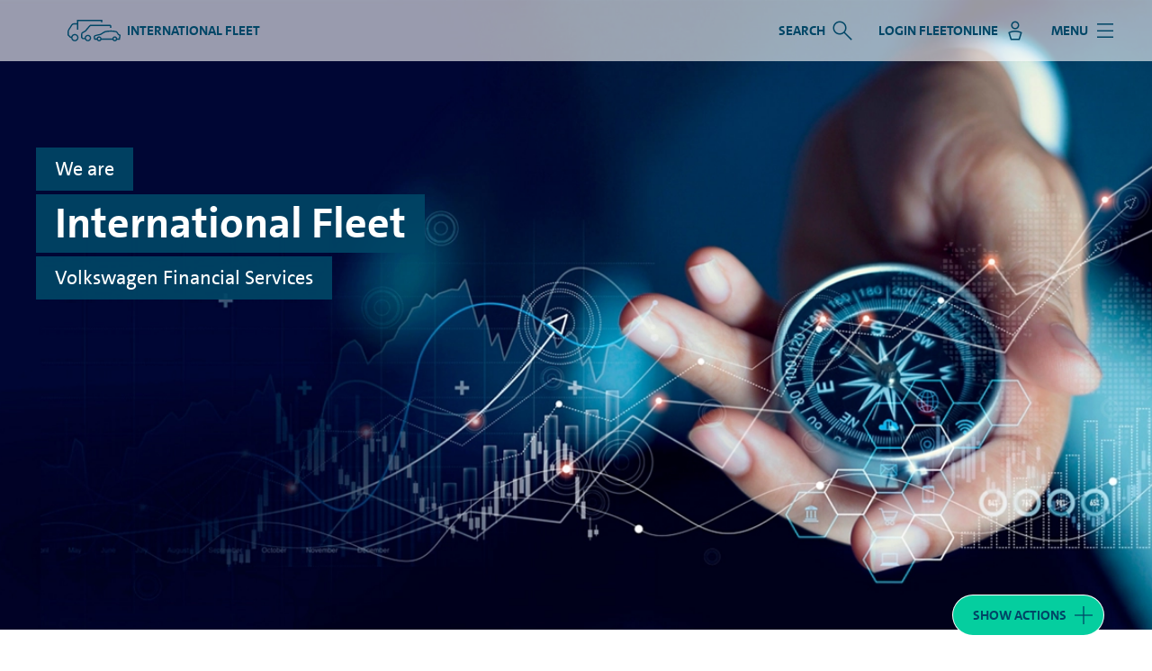

--- FILE ---
content_type: text/html;charset=utf-8
request_url: https://www.internationalfleet.com/
body_size: 6330
content:
<!DOCTYPE html>
<html lang="en" class="js-enable-3rd-party-float-grid">
<head>
    
    <!-- VWFS DMP - Blue Label Core - VERSION: 2026.115.1162719.0007326286 - LAST MODIFIED: 2026-01-15 -->






    
        
        
        
            <script defer="defer" type="text/javascript" src="/.rum/@adobe/helix-rum-js@%5E2/dist/rum-standalone.js"></script>
<script src="//assets.adobedtm.com/e623380c0b69/703fa2c569bf/launch-968fa6efa615.min.js" async></script>
        
        
    


<title>International Fleet</title>

<meta charset="utf-8"/>
<meta name="viewport" content="width=device-width, initial-scale=1.0"/>








  
    <link rel="preload" href="/etc.clientlibs/bluelabel/clientlibs/clientlib-site-bluelabel/resources/fonts/fonts/vwfs-sans-regular.woff2" as="font" type="font/woff2" crossorigin/>
  
  <meta name="aem-client-lib-path" content="clientlib-site-bluelabel"/>



  <link rel="preconnect" href="https://cc.cdn.civiccomputing.com"/>
  <link rel="dns-prefetch" href="https://cc.cdn.civiccomputing.com"/>

  <link rel="preconnect" href="https://apikeys.civiccomputing.com"/>
  <link rel="dns-prefetch" href="https://apikeys.civiccomputing.com"/>

  <link rel="preconnect" href="https://cdn.bronson.vwfs.io"/>
  <link rel="dns-prefetch" href="https://cdn.bronson.vwfs.io"/>




    

        
        

        
        

        <link imagesrcset="https://cms-assets.vwfs.com/is/image/vwfs/Kompass-1?$s$&amp;fmt=webp&amp;fit=vfit,1&amp;resMode=sharp2&amp;v=1731254613631 350w, https://cms-assets.vwfs.com/is/image/vwfs/Kompass-1?$m$&amp;fmt=webp&amp;fit=vfit,1&amp;resMode=sharp2&amp;v=1731254613631 520w, https://cms-assets.vwfs.com/is/image/vwfs/Kompass-1?$l$&amp;fmt=webp&amp;fit=vfit,1&amp;resMode=sharp2&amp;v=1731254613631 1280w, https://cms-assets.vwfs.com/is/image/vwfs/Kompass-1?$xl$&amp;fmt=webp&amp;fit=vfit,1&amp;resMode=sharp2&amp;v=1731254613631 1600w" as="image" href="https://cms-assets.vwfs.com/is/image/vwfs/Kompass-1?$xl$&fmt=webp&fit=vfit,1&resMode=sharp2&v=1731254613631" rel="preload" imagesizes="100vw"/>
    











    <link rel="icon" type="image/svg+xml" href="/etc.clientlibs/bluelabel/clientlibs/clientlib-site-bluelabel/resources/favicon/favicon.svg"/>
    <link rel="manifest" crossorigin="use-credentials" href="/etc.clientlibs/bluelabel/clientlibs/clientlib-site-bluelabel/resources/favicon/site.webmanifest"/>
    <link rel="apple-touch-icon" sizes="180x180" href="/etc.clientlibs/bluelabel/clientlibs/clientlib-site-bluelabel/resources/favicon/apple-touch-icon.png?v=042"/>



    <link rel="alternate" hreflang="en" href="https://www.internationalfleet.com/"/>


<meta name="msapplication-config" content="/etc.clientlibs/bluelabel/clientlibs/clientlib-site-bluelabel/resources/favicon/browserconfig.xml"/>
<meta name="msapplication-TileColor" content="#004666"/>
<meta name="msapplication-TileImage" content="/etc.clientlibs/bluelabel/clientlibs/clientlib-site-bluelabel/resources/favicon/mstile-144x144.png?v=042"/>
<meta name="theme-color" content="#ffffff"/>

<meta name="description"/>


    <meta name="aem-api-url" content="https://api.prod.cms.vwfs.io"/>


<meta name="aem-client-lib-path" content="clientlib-site-bluelabel"/>

    <link rel="canonical" href="https://www.internationalfleet.com/"/>
    <script src="/etc.clientlibs/bluelabel/clientlibs/clientlib-canonical.5eec9bb52a5b6a44dd1f0a495c4a19fd.js"></script>







    <script src="/etc.clientlibs/bluelabel/clientlibs/clientlib-traci.eeeebe5c098a181e93e620411f0376f8.js"></script>








    <meta name="datalayer-language" content="en"/>
    <meta name="datalayer-countryCode" content="GB"/>
    <meta name="datalayer-siteSecondaryCategories"/>
    <meta name="datalayer-sitePrimaryCategory" content="home"/>
    <meta name="datalayer-landingPageCorrespondingJourney"/>
    <meta name="datalayer-landingPageVariant"/>
    <meta name="datalayer-design" content="bluelabel"/>
    <meta name="datalayer-customBrand"/>
    <meta name="datalayer-version" content="2026.115.1162719.0007326286"/>
    <meta name="datalayer-releaseDate" content="2026-01-15"/>
    <meta name="datalayer-bundleName" content="VWFS DMP - Main Application - Core"/>
    <meta name="datalayer-staging" content="prod"/>

    
    <meta name="datalayer-pageType"/>
    <meta name="datalayer-pageTitle" content="International Fleet"/>
    <meta name="datalayer-mainPage"/>
    <meta name="datalayer-contentCluster"/>
    <meta name="datalayer-businessCluster" content="International Fleet"/>
    <meta name="datalayer-navigationLevel1"/>
    <meta name="datalayer-navigationLevel2"/>
    <meta name="datalayer-navigationLevel3"/>

    
    <meta name="datalayer-contractProductName"/>
    <meta name="datalayer-contractProductGroup"/>
    <meta name="datalayer-contractContentCluster"/>
    <meta name="datalayer-contractProductCluster"/>
    <meta name="datalayer-contractBrand" content="VWFS"/>

    
        <script src="/etc.clientlibs/bluelabel/clientlibs/clientlib-datalayer.4b7864f98fdef32fde4fa4782c4e664e.js"></script>

    





<meta name="google-site-verification" content="E4FLk0cO0zfBgxk0jkTqqYnpPUQayaj5Rp4woUwPkNA"/>


    <meta name="adform-page-name" content="home"/>









	<link rel="stylesheet" href="/etc.clientlibs/bluelabel/clientlibs/clientlib-vwfs-uix-base.32b28c3dbb37de9686604053944e4cb7.css" type="text/css">




    <link rel="stylesheet" href="/etc.clientlibs/bluelabel/clientlibs/clientlib-site-bluelabel.7531b757e31c07b4919e6ab9a22936de.css" type="text/css">






  





















</head>
<body>
<div class="o-root dmp-bluelabel" id="main">
    
<a href="#main-section" class="c-skip-link dmp-skip-link">
	Skip to main content
</a>
<a href="#footer-section" class="c-skip-link dmp-skip-link">
	Skip to footer
</a>



<section id="js-notifications-group" class="c-notifications-group js-panelgroup" aria-label="Notification">
    
    
    


    
    
</section>



<header class="c-header__wrapper ">
    <div class="c-header ">
        <div class="c-header__content-wrapper">
            <div class="c-header__logo">
                

    

    <a class="c-logo  " href="/">
        <img src="/etc.clientlibs/bluelabel/clientlibs/clientlib-site-bluelabel/resources/img/logo-small-screen.svg" alt="Volkswagen Financial Services logo" class="c-logo__image-small"/>
        <img src="/etc.clientlibs/bluelabel/clientlibs/clientlib-site-bluelabel/resources/img/logo.svg" alt="Volkswagen Financial Services logo" class="c-logo__image"/>
    </a>

    

    


            </div>
            
    

            <div class="c-header__nav">
                <div class="c-site-nav
                    c-site-nav--mega-menu c-site-nav--break@none
                    ">
                    
                    <div class="c-site-nav__panel ">
                        <nav class="c-site-nav__navs" aria-label="Main navigation">

                            <ul class="c-site-nav__nav">
                                
                                <li class="c-site-nav__item c-site-nav__item--search js-dropdown">
                                    
<button class="c-site-nav__link js-dropdown__button js-search-btn" id="search-nav" aria-controls="search-nav-dropdown" aria-expanded="false">
    <span class="c-site-nav__link-label">Search</span>
    <i class="c-site-nav__link-icon" aria-hidden="true" role="img"></i>
</button>
<div class="c-site-nav-dropdown js-dropdown__panel is-collapsed" id="search-nav-dropdown" aria-labelledby="search-nav">
    <div class="c-site-nav-dropdown__list">
        <div class="c-site-nav-dropdown__search">
            <form id="search-block" action="/searchresult.html" method="get" data-tr-function="Search" class="c-site-nav-dropdown__search-form" aria-label="Search Form" role="search">
                <div class="c-form-field">
                    <label for="headersearch" class="c-form-field__label dmp-sr-visual">Search</label>
                    <div class="c-form-field__box">
                        <div class="c-input">
                            <input class="c-input__input js-search-input" id="headersearch" size="35" type="text" name="q" autocomplete="on" minlength="2" data-tr-component="Inputbox" data-tr-function="Text Input"/>
                            <button class="c-input__addon" type="submit" aria-label="Submit Search">
                                <i class="c-icon  c-icon--[semantic-search]" aria-hidden="true" role="img"></i>
                            </button>
                        </div>
                    </div>
                </div>
            </form>
        </div>
    </div>
</div>

                                </li>
                                
                                
                                
                                <li class="c-site-nav__item c-site-nav__item--user js-dropdown">
                                    


    
        <a class="c-site-nav__link " id="login-nav" aria-label="Login FleetOnline - Page opens within a new window" target="_blank" href="https://fleetonline.vwfs.com/FleetOnline/login.html%20">
            <span class="c-site-nav__link-label">Login FleetOnline</span>
            <i class="c-site-nav__link-icon" aria-hidden="true" role="img"></i>
        </a>
        
    



                                </li>

                                
                                <li class="c-site-nav__item c-site-nav__item--menu">
                                    
<button aria-expanded="false" id="mega-menu-submenu" type="button" class="c-site-nav__link js-mega-menu-trigger" href="#js-mega-menu" aria-controls="js-mega-menu">
    <span class="c-site-nav__link-label">MENU</span>
    <i class="c-site-nav__link-icon" aria-hidden="true" role="img"></i>
</button>


                                </li>
                                
                                
                            </ul>
                            <ul class="c-site-nav__nav">
                                
                                
    
    
    <li class="c-site-nav__item js-dropdown">
        <button class="c-site-nav__link is-reversed js-dropdown__button" type="button" href="#" aria-expanded="false" id="toplevel-nav" aria-controls="toplevel-nav-dropdown">
            <span class="c-site-nav__link-label">International Fleet</span>
            
                <svg class="c-site-nav__link-icon  u-ml-xsmall" xmlns="http://www.w3.org/2000/svg" width="59" height="24" viewBox="0 0 2532.4 1024">
    <path fill="#004666" d="M2532.4 735.3v-16.2l-88.3-49.1-11.5-18.4c-12.4-19.6-26.5-42.7-30.7-48.7-15.8-27.4-38.1-49.4-64.9-64.4l-.9-.4c-67.9-19.3-146.1-30.6-226.7-31.2h-.3c-14.8-.7-32.1-1-49.6-1-95.3 0-188.1 11.3-276.9 32.5l8.1-1.6c-59.1 21.6-110.3 50.4-155.7 86.2l1.2-.9c-17.5 12-33.3 23-47.8 31.6-15.8 10.6-34.9 17.6-55.4 19.6h-.5c-91.3 17.8-168 37.8-242.8 62.1l14.4-4.1c-28.6 10.5-49.5 35.7-53.7 66.1v.4c-.7 7.7-1.1 16.6-1.1 25.6 0 38.4 7.5 75.1 21 108.7l-.7-1.9 7.3 20.1H1399c17.7 43.5 59.6 73.6 108.6 73.6s90.9-30.1 108.3-72.8l.3-.8H2147c18 42.9 59.6 72.6 108.2 72.6s90.2-29.6 107.9-71.8l.3-.8h138.3l3.8-25.6c10.8-52 20.3-117 26.4-183.1l.5-7.2v.9zM1508.2 962.8h-.4c-31.6 0-57.2-25.6-57.2-57.2s25.6-57.2 57.2-57.2 57.2 25.6 57.2 57.2v.4c-.3 31.3-25.6 56.5-56.8 56.8zm747.6 0c-31.6 0-57.2-25.6-57.2-57.2s25.6-57.2 57.2-57.2 57.2 25.6 57.2 57.2v.5c-.2 31.3-25.7 56.7-57.2 56.7zm194.7-72.6h-79.4c-7.3-58-56.3-102.4-115.7-102.4s-108.4 44.4-115.6 101.9l-.1.6h-518.1c-8-57.2-56.6-100.8-115.4-100.8s-107.4 43.6-115.4 100.2l-.1.6H1320c-7.3-19.9-11.5-42.9-11.5-66.8 0-4.4.1-8.8.4-13.1v.6c4.7-19.6 6-20.9 19.2-26.5 19.6-8.5 148.5-42.7 215.9-54.2 29-2.5 55.5-11.7 78.4-26l-.7.4c14.9-9 32-20.9 50.4-33.3 39-30.7 83.8-56.5 132.2-75.2l3.5-1.2c75.5-18.3 162.2-28.9 251.4-28.9 17.5 0 35 .4 52.3 1.2l-2.5-.1c74.3.6 145.9 10.7 214.2 29.1l-5.9-1.4c14.8 11.8 27.2 26 36.7 42l.4.7c4.3 5.5 17.5 27.3 28.6 45.7l20.1 31.2 69.6 38.8-20.9 137.4-1.3-.5z"/>
    <path fill="#004666" d="M971.7 713.5c-84 0-152.3 66.7-154.9 150v.2h-75.1L707.1 830V671.3c1.2-11.4 6.7-21.2 14.9-28.1l.1-.1L845 574c27.7-17.1 38.4-23.9 42.7-31.2 75.5-91.3 182.7-218.9 213.4-247.9h924.8c2.5 0 4.7 1.6 5.6 3.8v85.4h59.7v-85.4c-1-35.6-30-64-65.7-64h-938.9c-17.1 0-24.3 0-248.8 271.8L813 522.4l-121.6 69.1c-25.2 18.1-41.7 46.9-42.7 79.7V853.6l70 68.7h110.1c22.9 58.7 79 99.4 144.6 99.4 85.6 0 154.9-69.4 154.9-154.9S1059 711.9 973.4 711.9l-1.7 1.6zm1.7 248.4h-1.7c-52.6 0-95.2-42.6-95.2-95.2s42.6-95.2 95.2-95.2 95.2 42.6 95.2 95.2v2.2-.1c-.2 52.4-42.8 94.7-95.2 94.7l1.7-1.6z"/>
    <path fill="#004666" d="M349.5 672.1c-82.2 0-151.3 56.5-170.4 132.8l-.3 1.2h-15.4L59.7 705.4v-128c2.2-36.4 13.8-69.8 32.5-98.1l-.5.8 138.7-220.2c18.4-21.6 44.9-36 74.7-38.4H454v245.4h60.2V60.2h1088.7v55.5h61.5V0H454.1v161.3H305.6c-50.8 2.4-95.3 27.1-124.3 64.5l-.3.4-138.3 221C18 484.2 2.4 529.2 0 577.7V731l139.6 134.9h35.8c9.6 88.6 84 157 174.4 157 96.9 0 175.4-78.5 175.4-175.4s-78.5-175.4-175.4-175.4h-.3zm0 291.9c-64.1 0-116.1-52-116.1-116.1s52-116.1 116.1-116.1 116.1 52 116.1 116.1c0 64.2-52 116.1-116.1 116.1z"/>
</svg>
                
                
                
                
                
            
            
        </button>
    </li>


                                
                                
    


                                
                                
                                
                                
                            </ul>
                        </nav>
                    </div>
                </div>
            </div>
        </div>
        
        
            
<div class="o-page-wrap c-mega-menu__outer-wrap">
    <div id="js-mega-menu" class="js-mega-menu-wrap c-mega-menu__inner-wrap">
        <nav class="js-mega-menu c-mega-menu js-is-not-loaded  " aria-label="Main Menu">
            
            <ul class="c-mega-menu__list c-mega-menu__list--level-one u-mb">
                
                
    


                
                    
                        
                        <li>

                            

                            
                                <a class="c-mega-menu__link c-mega-menu__link--level-one " data-tr-component="Link" href="/teaminternationalfleet.html">Team International Fleet Sales</a>
                            
                        </li>
                    
                        
                        <li>

                            

                            
                                <a class="c-mega-menu__link c-mega-menu__link--level-one " data-tr-component="Link" href="/fleet-coverage.html">Fleet Coverage</a>
                            
                        </li>
                    
                        
                        <li>

                            

                            
                                <a class="c-mega-menu__link c-mega-menu__link--level-one " data-tr-component="Link" href="/our-products.html">Products</a>
                            
                        </li>
                    
                        
                        <li>

                            

                            
                                <a class="c-mega-menu__link c-mega-menu__link--level-one " data-tr-component="Link" href="/EVOLVE11.html">E-mobility</a>
                            
                        </li>
                    
                        
                        <li>

                            

                            
                                <a class="c-mega-menu__link c-mega-menu__link--level-one " data-tr-component="Link" href="/Consulting.html">Consulting</a>
                            
                        </li>
                    
                
            </ul>
            
            
            
            


<ul class="c-mega-menu__list c-mega-menu__list--level-one">
    




    
    
    <li class="supportlink">

    
    
        <a class="c-mega-menu__link c-mega-menu__link--level-one" data-tr-component="Link" target="_self" href="/contact.html">
        <span class="o-media o-media--small o-media--middle">
            <span class="o-media__img">
                <i class="c-mega-menu__icon c-icon c-icon--[semantic-chat] c-icon--small" role="img"></i>
            </span>
            <span class="o-media__body">
                Contact 

                
            </span>
        </span>
        </a>
    

    



</li>


    
    
    <li class="supportlink">

    
    
        <a class="c-mega-menu__link c-mega-menu__link--level-one" data-tr-component="Link" target="_self" href="/company.html">
        <span class="o-media o-media--small o-media--middle">
            <span class="o-media__img">
                <i class="c-mega-menu__icon c-icon c-icon--[house] c-icon--small" role="img"></i>
            </span>
            <span class="o-media__body">
                Company

                
            </span>
        </span>
        </a>
    

    



</li>



</ul>

        </nav>
    </div>
</div>

        
        
        
        
        
        
    </div>
</header>

<main class="o-main" id="main-section">
    














<div class="c-hero-teaser 
            
			c-hero-teaser--center-center
			
			
			
            ">

    
    
    
        <picture>
            
            
            
            
            
            
            <img alt="International Fleet" class="c-hero-teaser__image " height="1600" loading="eager" sizes="100vw" src="https://cms-assets.vwfs.com/is/image/vwfs/Kompass-1:2x1?$xl-2x1$&fmt=webp&resMode=sharp2&v=1731254613631" srcset="https://cms-assets.vwfs.com/is/image/vwfs/Kompass-1:2x1?$s-2x1$&amp;fmt=webp&amp;resMode=sharp2&amp;v=1731254613631 350w, https://cms-assets.vwfs.com/is/image/vwfs/Kompass-1:2x1?$m-2x1$&amp;fmt=webp&amp;resMode=sharp2&amp;v=1731254613631 520w, https://cms-assets.vwfs.com/is/image/vwfs/Kompass-1:2x1?$l-2x1$&amp;fmt=webp&amp;resMode=sharp2&amp;v=1731254613631 1280w, https://cms-assets.vwfs.com/is/image/vwfs/Kompass-1:2x1?$xl-2x1$&amp;fmt=webp&amp;resMode=sharp2&amp;v=1731254613631 1600w" type="image/webp" width="3200"/>
        </picture>
    

    
    
    
    
    
    
    
    <div id="js-hero-teaser-content" class="c-hero-teaser__content">
        <div class="c-hero-teaser__content-inner">
            <header class="c-hero-teaser__heading">
                
                <div class="c-hero-teaser__pretitle  ">
                    
                        <p>We are</p>
                    
                    
                </div>
                <div class="c-hero-teaser__title ">
                    <h1>
                        
                            <span class="c-hero-teaser__title-row">International Fleet</span>
                        
                        
                        
                    </h1>
                </div>
                <div class="c-hero-teaser__subtitle ">
                    
                        <p>Volkswagen Financial Services</p>
                    
                    
                </div>
            </header>
            
            
        </div>
    </div>
</div>




    
    






    <div id="section-nav-sections">
        




    
    
    <div class="section">





<section class="o-content-section c-section-nav__section ">
	<div class="o-page-wrap 
         
         ">
		


		<header class="c-section-heading  c-section-heading--center c-section-heading--primary ">
			
			
			
			
			

				
				<h2 class="c-section-heading__title   ">
					<span class="c-section-heading__title-text ">
    I would like to know more about...<br />
   





</span>
					
				</h2>
				
				
			

			
		</header>
	</div>

	




    
    
    <div class="o-component-wrapper">


    <div class="o-page-wrap ">
        
        
    
    

        <ul class="c-media-grid">




    
    
    <li data-qe-id="c-id-navicon" class="c-media-grid__item">




    <a class="c-media-grid__link" data-tr-component="Link" href="/our-products.html" target="_self">
        <i class="c-media-grid__icon c-icon c-icon--[fleet]" aria-hidden="true" role="img"></i>
        <span class="c-media-grid__label u-text-center">Products 
</span>
        
    </a>

</li>


    
    
    <li data-qe-id="c-id-navicon" class="c-media-grid__item">




    <a class="c-media-grid__link" data-tr-component="Link" href="/fleet-coverage.html" target="_self">
        <i class="c-media-grid__icon c-icon c-icon--[dealer]" aria-hidden="true" role="img"></i>
        <span class="c-media-grid__label u-text-center">Fleet Coverage
</span>
        
    </a>

</li>


    
    
    <li data-qe-id="c-id-navicon" class="c-media-grid__item">




    <a class="c-media-grid__link" data-tr-component="Link" href="/EVOLVE11.html" target="_self">
        <i class="c-media-grid__icon c-icon c-icon--[electricity-plug]" aria-hidden="true" role="img"></i>
        <span class="c-media-grid__label u-text-center">E-mobility
</span>
        
    </a>

</li>


    
    
    <li data-qe-id="c-id-navicon" class="c-media-grid__item">




    <a class="c-media-grid__link" data-tr-component="Link" title="Consulting" href="/Consulting.html" target="_self">
        <i class="c-media-grid__icon c-icon c-icon--[laptop-id]" aria-hidden="true" role="img"></i>
        <span class="c-media-grid__label u-text-center">consulting
</span>
        
    </a>

</li>


    
    
    <li data-qe-id="c-id-navicon" class="c-media-grid__item">




    <a class="c-media-grid__link" data-tr-component="Link" href="/teaminternationalfleet.html" target="_self">
        <i class="c-media-grid__icon c-icon c-icon--[two-users]" aria-hidden="true" role="img"></i>
        <span class="c-media-grid__label u-text-center">Team International Fleet Sales
</span>
        
    </a>

</li>


    
    
    <li data-qe-id="c-id-navicon" class="c-media-grid__item">




    <a class="c-media-grid__link" data-tr-component="Link" href="/company.html" target="_self">
        <i class="c-media-grid__icon c-icon c-icon--[house]" aria-hidden="true" role="img"></i>
        <span class="c-media-grid__label u-text-center">Company 
</span>
        
    </a>

</li>


    
    
    <li data-qe-id="c-id-navicon" class="c-media-grid__item">




    <a class="c-media-grid__link" data-tr-component="Link" href="/company.html" target="_self">
        
        
        
    </a>

</li>


    
    
    <li data-qe-id="c-id-navicon" class="c-media-grid__item">




    <a class="c-media-grid__link" data-tr-component="Link" href="/teaminternationalfleet.html" target="_self">
        
        
        
    </a>

</li>


    
    
    <li data-qe-id="c-id-navicon" class="c-media-grid__item">




    <a class="c-media-grid__link" data-tr-component="Link" href="/fleet-news" target="_self">
        
        
        
    </a>

</li>


</ul>
    </div>

</div>




</section>
<div class="c-divider">
	
</div>


</div>


    
    
    <div class="section">





<section class="o-content-section c-section-nav__section ">
	

	




    
    
    <div class="o-component-wrapper">




<div class="o-page-wrap  o-page-wrap--small">
	
    
    <header class="c-section-heading  c-section-heading--center ">
        
        
        
        
        

        
            
            <h3 class="c-section-heading__title   ">
                <span class="c-section-heading__title-text ">
    Our strengths at a glance<br />
   





</span>
                
            </h3>
            
            
        
        
    </header>


	<div class="o-layout col-two">
		
		<div class="o-layout__item u-1/1@xs u-1/2"><article class="c-item-teaser  c-item-teaser--inline">

    

    <i class="c-item-teaser__icon  c-icon  c-icon c-icon--[checkmark-outline]" aria-hidden="true"></i>
    <div class="c-item-teaser__body">
        
        <h5 class="c-item-teaser__title  ">
            Available in 35 countries
        </h5>
        
        
        
        
        
        
        
        <div class="c-item-teaser__link">
            




    
    


    
    
    
    
        
    

    


        </div>

    </div>
</article>
</div>
<div class="o-layout__item u-1/1@xs u-1/2"><article class="c-item-teaser  c-item-teaser--inline">

    

    <i class="c-item-teaser__icon  c-icon  c-icon c-icon--[checkmark-outline]" aria-hidden="true"></i>
    <div class="c-item-teaser__body">
        
        <h5 class="c-item-teaser__title  ">
            International Tender Management
        </h5>
        
        
        
        
        
        
        
        <div class="c-item-teaser__link">
            




    
    


    
    
    
    
        
    

    


        </div>

    </div>
</article>
</div>
<div class="o-layout__item u-1/1@xs u-1/2"><article class="c-item-teaser  c-item-teaser--inline">

    

    <i class="c-item-teaser__icon  c-icon  c-icon c-icon--[checkmark-outline]" aria-hidden="true"></i>
    <div class="c-item-teaser__body">
        
        <h5 class="c-item-teaser__title  ">
            Fleet Reporting and Consulting<br />
        </h5>
        
        
        
        
        
        
        
        <div class="c-item-teaser__link">
            




    
    


    
    
    
    
        
    

    


        </div>

    </div>
</article>
</div>
<div class="o-layout__item u-1/1@xs u-1/2"><article class="c-item-teaser  c-item-teaser--inline">

    

    <i class="c-item-teaser__icon  c-icon  c-icon c-icon--[checkmark-outline]" aria-hidden="true"></i>
    <div class="c-item-teaser__body">
        
        <h5 class="c-item-teaser__title  ">
            Harmonised Products and Processes
        </h5>
        
        
        
        
        
        
        
        <div class="c-item-teaser__link">
            




    
    


    
    
    
    
        
    

    


        </div>

    </div>
</article>
</div>
<div class="o-layout__item u-1/1@xs u-1/2"><article class="c-item-teaser  c-item-teaser--inline">

    

    <i class="c-item-teaser__icon  c-icon  c-icon c-icon--[checkmark-outline]" aria-hidden="true"></i>
    <div class="c-item-teaser__body">
        
        <h5 class="c-item-teaser__title  ">
            Dedicated Key Account and International Implementation and Consulting Managers<br />
        </h5>
        
        
        
        
        
        
        
        <div class="c-item-teaser__link">
            




    
    


    
    
    
    
        
    

    


        </div>

    </div>
</article>
</div>
<div class="o-layout__item u-1/1@xs u-1/2"><article class="c-item-teaser  c-item-teaser--inline">

    

    <i class="c-item-teaser__icon  c-icon  c-icon c-icon--[checkmark-outline]" aria-hidden="true"></i>
    <div class="c-item-teaser__body">
        
        <h5 class="c-item-teaser__title  ">
            Volkswagen Group and Non-Volkswagen Group Vehicle Leasing<br />
        </h5>
        
        
        
        
        
        
        
        <div class="c-item-teaser__link">
            




    
    


    
    
    
    
        
    

    


        </div>

    </div>
</article>
</div>
<div class="o-layout__item u-1/1@xs u-1/2"><article class="c-item-teaser  c-item-teaser--inline">

    

    <i class="c-item-teaser__icon  c-icon  c-icon c-icon--[checkmark-outline]" aria-hidden="true"></i>
    <div class="c-item-teaser__body">
        
        <h5 class="c-item-teaser__title  ">
            Fleet Management Services
        </h5>
        
        
        
        
        
        
        
        <div class="c-item-teaser__link">
            




    
    


    
    
    
    
        
    

    


        </div>

    </div>
</article>
</div>

	</div>

	<div class="u-mt">
		<div class="c-list-nested-counter">
    
    
</div>
	</div>

	
    
        
    

</div>
</div>


    
    
    <div class="o-component-wrapper">





    
    <div class="o-page-wrap o-page-wrap--small">
        
        <div class="c-list-nested-counter">
    <p>As a European Market Leader with many years of experience in implementing fleet solutions, we are a reliable partner and assist our clients with a diverse range of high quality products and services. Of course, with our experience and our background we strengthen the relationship between our customer and the Volkswagen Group, but with our comprehensive range of financial products and as a competitive fleet management partner we work with all automotive partners. In markets where we are not present, we have strong partners. Volkswagen Financial Services – the Key to Mobility.  </p>
    
</div>
    </div>

</div>




</section>



</div>


    
    
    <div class="section">





<section class="o-content-section c-section-nav__section ">
	

	






</section>
<div class="c-divider">
	
</div>


</div>



        











    
    <section class="o-content-section c-section-nav__section  js-section-nav__section" data-theme="alternative" id="cta">
		<div class="o-page-wrap">
            <div class="o-component-wrapper">
                
                <div class="o-layout o-layout--large o-layout--inline-center">
                    
                        <div class="o-layout__item u-1/3 u-1/1@s u-1/2@m">

<article class="c-item-teaser c-item-teaser--inline ">
    <i class="c-item-teaser__icon c-icon c-icon c-icon--[semantic-phone]" aria-hidden="true"></i>
    <div class="c-item-teaser__body">
        
        
        <h5 class="c-item-teaser__title  ">
            Call us
        </h5>
        
        
        
        

        
        
        
        

        
        <div class="c-item-teaser__link">
            




    
    


    
    
    
    
        <a data-qe-id="c-id-button-link--link" class="c-btn c-btn--link c-btn--small c-btn--simple" data-tr-component="Link" target="_self" href="tel:+4953121288455">
            <span class="c-btn__text">&#43;49 531 212 88455</span>
            <i class="c-btn__icon c-icon c-icon--[semantic-forward]" aria-hidden="true" role="img"></i>
        </a>
    

    


        </div>

        
        
        
        
    </div>
</article>
</div>
                    
                        <div class="o-layout__item u-1/3 u-1/1@s u-1/2@m">

<article class="c-item-teaser c-item-teaser--inline ">
    <i class="c-item-teaser__icon c-icon c-icon c-icon--[email]" aria-hidden="true"></i>
    <div class="c-item-teaser__body">
        
        
        <h5 class="c-item-teaser__title  ">
            E-mail
        </h5>
        
        
        
        

        
        
        
        

        
        <div class="c-item-teaser__link">
            




    
    


    
    
    
    
        <a data-qe-id="c-id-button-link--link" class="c-btn c-btn--link c-btn--small c-btn--simple" data-tr-component="Link" target="_self" href="mailto:internationalfleet@vwfs.com">
            <span class="c-btn__text">internationalfleet&#64;vwfs.com</span>
            <i class="c-btn__icon c-icon c-icon--[semantic-forward]" aria-hidden="true" role="img"></i>
        </a>
    

    


        </div>

        
        
        
        
    </div>
</article>
</div>
                    
                </div>
            </div>
        </div>
    </section>




    </div>
    
</main>


    


<div class="c-action-buttons-container" test>
    <div id="action-buttons-container-items" class="c-action-buttons-container__items js-toggle-target" aria-labelledby="action-buttons-container-toggle" aria-hidden="true">
        






        






        





    <a class="c-btn c-btn--action c-action-buttons-container__item c-btn--incognito vwfs-action-buttons-container__item" data-tr-component="Link" data-qe-id="c-id-button-link--link" aria-label="Electrification-as-a-Service MORE INFORMATION - Page opens within a new window" title="Electrification-as-a-Service MORE INFORMATION" target="_blank" href="/EVOLVE11.html">
        <span class="c-btn__text">Electrification-as-a-Service MORE INFORMATION</span>
        <i class="c-btn__icon c-icon c-icon--[electricity-plug]" aria-hidden="true" role="img"></i>
    </a>

    


    </div>

    
    <button id="action-buttons-container-toggle" class="c-btn c-btn--action c-btn--incognito c-action-buttons-container__toggle js-action-buttons-container-toggle o-toggle js-toggle" data-toggle-target-id="action-buttons-container-items" data-toggle-id="action-buttons-container-toggle" aria-controls="action-buttons-container-items">
        <span class="c-btn__text">
            <span class="o-toggle__label o-toggle__label--target-hidden">Show actions</span>
            <span class="o-toggle__label o-toggle__label--target-unhidden">Hide actions</span>
        </span>
        <i class="c-btn__icon c-action-buttons-container__toggle__icon" aria-hidden="true" role="img"></i>
    </button>
</div>


    


    <footer class="c-footer" id="footer-section">
    
    





    
        <div class="c-footer__module  c-footer__module--breadcrumb">
            <div class="o-page-wrap">
                <div class="c-footer-breadcrumb"><nav aria-label="Breadcrumb">
    <ul class="c-breadcrumb">
        
        <li class="c-breadcrumb__item">
            <a class="c-breadcrumb__link" aria-current="page" href="#">
                <span class="c-breadcrumb__label">Home</span>
            </a>
        </li>
        
        
    </ul>
</nav>
</div>
            </div>
        </div>
    
    

    
        

<div class="c-footer__module c-footer__module--nav">
    <div class="o-page-wrap">
        <nav class="c-footer-nav" aria-labelledby="footer-nav-id">
            <span id="footer-nav-id" class="u-visually-hidden">Footer Navigation</span>
            <div class="c-footer-nav__columns">
                

<div class=" c-footer-nav__column  js-footer-accordion">
    
    <div class="c-footer-nav__title  js-footer-accordion__title">
        <h4 class="c-footer-nav__title-label  js-footer-accordion__title-label" aria-expanded="false">
            Our Services

        </h4>
    </div>


    <span id="id_2053497611" class="u-visually-hidden">Links: </span>
    <ul class="c-footer-nav__list  js-footer-accordion__panel o-list-bare  o-list-casual" aria-labelledby="id_2053497611">
        
        




    
    
    <li class="c-footer-nav__item">
    
        <a class="c-footer-nav__link" href="https://www.internationalfleet.com/fleet-coverage.html" target="_self">
            Fleet Coverage
        </a>
    
    

</li>


    
    
    <li class="c-footer-nav__item">
    
        <a class="c-footer-nav__link" href="https://www.internationalfleet.com/our-products.html" target="_self">
            Our Products
        </a>
    
    

</li>


    
    
    <li class="c-footer-nav__item">
    
        <a class="c-footer-nav__link" title="Consulting" href="/Consulting.html" target="_self">
            Consulting
        </a>
    
    

</li>



    </ul>
</div>

                

<div class=" c-footer-nav__column  js-footer-accordion">
    
    <div class="c-footer-nav__title  js-footer-accordion__title">
        <h4 class="c-footer-nav__title-label  js-footer-accordion__title-label" aria-expanded="false">
            Team International Fleet Sales<br />


        </h4>
    </div>


    <span id="id_2053497610" class="u-visually-hidden">Links: </span>
    <ul class="c-footer-nav__list  js-footer-accordion__panel o-list-bare  o-list-casual" aria-labelledby="id_2053497610">
        
        




    
    
    <li class="c-footer-nav__item">
    
    

</li>


    
    
    <li class="c-footer-nav__item">
    
        <a class="c-footer-nav__link" href="https://www.internationalfleet.com/teaminternationalfleet.html#fleet_sales" target="_self">
            Fleet Sales
        </a>
    
    

</li>


    
    
    <li class="c-footer-nav__item">
    
        <a class="c-footer-nav__link" href="https://www.internationalfleet.com/teaminternationalfleet.html#fleet_operations" target="_self">
            Fleet Operations
        </a>
    
    

</li>


    
    
    <li class="c-footer-nav__item">
    
    

</li>



    </ul>
</div>

                

<div class=" c-footer-nav__column  js-footer-accordion">
    
    <div class="c-footer-nav__title  js-footer-accordion__title">
        <h4 class="c-footer-nav__title-label  js-footer-accordion__title-label" aria-expanded="false">
            Company<br />


        </h4>
    </div>


    <span id="id_2053497609" class="u-visually-hidden">Links: </span>
    <ul class="c-footer-nav__list  js-footer-accordion__panel o-list-bare  o-list-casual" aria-labelledby="id_2053497609">
        
        




    
    
    <li class="c-footer-nav__item">
    
        <a class="c-footer-nav__link" href="https://www.vwfs.com/en.html" target="_self">
            More VWFS
        </a>
    
    

</li>


    
    
    <li class="c-footer-nav__item">
    
        <a class="c-footer-nav__link" href="https://www.vwfs.com/en/investor-relations/volkswagen-financial-services-ag.html" target="_self">
            Investor Relations
        </a>
    
    

</li>


    
    
    <li class="c-footer-nav__item">
    
    

</li>



    </ul>
</div>

                

<div class=" c-footer-nav__column  js-footer-accordion">
    
    <div class="c-footer-nav__title  js-footer-accordion__title">
        <h4 class="c-footer-nav__title-label  js-footer-accordion__title-label" aria-expanded="false">
            News<br />


        </h4>
    </div>


    <span id="id_2053497608" class="u-visually-hidden">Links: </span>
    <ul class="c-footer-nav__list  js-footer-accordion__panel o-list-bare  o-list-casual" aria-labelledby="id_2053497608">
        
        




    
    
    <li class="c-footer-nav__item">
    
        <a class="c-footer-nav__link" href="https://www.vwfs.com/en/media/press-releases.html" target="_self">
            Press
        </a>
    
    

</li>



    </ul>
</div>

            </div>
        </nav>
    </div>
</div>
<div class="c-footer__module  c-footer__module--meta-nav">
    <div class="o-page-wrap">
        <nav class="c-footer-meta-bar" aria-labelledby="footer-meta-nav-id">
            <span id="footer-meta-nav-id" class="u-visually-hidden">Meta Navigation</span>
            <ul class="c-footer-meta-nav " aria-labelledby="footer-meta-nav-list-id">




    
    
    <li class="c-footer-meta-nav__item">

    
    
    <a class="c-footer-meta-nav__link" href="/legal-notice.html" target="_self">
        Legal Notice
    </a>
    

</li>


    
    
    <li class="c-footer-meta-nav__item">

    
    
    <a class="c-footer-meta-nav__link" href="/data-privacy-policy.html" target="_self">
        Data Privacy Policy
    </a>
    

</li>


    
    
    <li class="c-footer-meta-nav__item">

    
    
    <a class="c-footer-meta-nav__link" href="/3rd-party-licenses.html" target="_self">
        3rd Party Licenses
    </a>
    

</li>


    
    
    <li class="c-footer-meta-nav__item">

    
    
    <a class="c-footer-meta-nav__link" href="https://www.vwfsag.de/en/home.html" target="_self">
        Volkswagen Financial Services 
    </a>
    

</li>


    
    
    <li class="c-footer-meta-nav__item">

    
    
    <a class="c-footer-meta-nav__link" href="https://www.volkswagenag.com/en.html#" target="_self">
        Volkswagen Group
    </a>
    

</li>


</ul>

            <span id="footer-social-list-id" class="u-visually-hidden">Social Media Network Links</span>
            <ul class="c-footer-social-media" aria-labelledby="footer-social-list-id">




    
    
    <li class="c-footer-social-media__item">





















</li>


</ul>

            <span class="c-footer-copyright ">
        	<span class="c-footer-copyright__text">
                © &nbsp;Volkswagen Financial Services AG




<span>&nbsp;2026</span>
        	</span>
        </span>
        </nav>
    </div>
</div>

    
    
    
    <div class="c-footer__module  c-footer__module--footnotes  ">
        <div class="o-page-wrap">
            <div class="c-footer-footnotes js-dynamicfooter">
                
                    




                
                <div class="c-footnotes c-footnotes--numbered">




</div>
            </div>
            
            <div class="u-hide">
                





            </div>
        </div>
    </div>


</footer>


<dialog id="id-modal-generic" class="c-modal c-modal--center js-disclaimer dmp-disclaimer" aria-labelledby="id_288106416_disclaimer-external-title">
	
    <div class="c-modal__wrapper">
        <div id="id-disclaimer-placeholder"></div>
    </div>
</dialog>



<div class="c-modal c-modal--center js-error-modal" aria-hidden="true">
    
    <div class="c-modal__overlay  js-modal-close" tabindex="-1"></div>
    <div class="c-modal__wrapper" role="dialog" aria-labelledby="id_288106416_error-disclaimer-external-title">
        <header class="c-modal__header">
            <div class="c-modal__title__wrapper c-modal__title u-h4" id="id_288106416_error-disclaimer-external-title">
                Error
            </div>
        </header>
        <div class="c-modal__content" role="document">
            <div class="c-list-nested-counter">
                <p>A technical error has occurred. Please try again.</p>
            </div>
        </div>
        <div class="c-modal__footer">
            <div class="c-modal__actions__container">
                <div class="c-modal__actions">
                    <div class="c-modal__actions__item">
                        <a class="c-btn js-modal-close">
                            <span class="c-btn__text">OK</span>
                        </a>
                    </div>
                </div>
            </div>
        </div>
    </div>
</div>







<div id="id-modal-spinner" class="u-m-xlarge dmp-disclaimer-spinner" aria-hidden="true">
    <div class="c-spinner c-spinner--full-page" aria-live="polite" aria-busy="false">
        <div class="c-spinner__loader">
            <span class="c-spinner__element"></span>
            <span class="c-spinner__element"></span>
            <span class="c-spinner__element"></span>
            <span class="c-spinner__element"></span>
            <span class="c-spinner__element"></span>
            <span class="c-spinner__element"></span>
            <span class="c-spinner__element"></span>
            <span class="c-spinner__element"></span>
        </div>
    </div>
</div>

</div>





	<script src="/etc.clientlibs/bluelabel/clientlibs/clientlib-bronson-bluelabel.9e1c6cb9343c359deb001f016c3c4d9e.js"></script>
<script src="/etc.clientlibs/bluelabel/clientlibs/clientlib-site-bluelabel.417d4f27ba0b3f5ae2cefd31673786ed.js"></script>



	<script src="/etc.clientlibs/bluelabel/clientlibs/clientlib-vwfs-uix-base.7c6565a419aab908bf62f05f4de97307.js" type="module"></script>






	<script src="/etc.clientlibs/bluelabel/clientlibs/clientlib-campaign.9900229275ec4f69e4cce1912bf1e655.js"></script>

















</body>
</html>


--- FILE ---
content_type: application/x-javascript
request_url: https://assets.adobedtm.com/e623380c0b69/703fa2c569bf/c37e5a83fdd2/RC017f2526ce65459287c571db1187596e-source.min.js
body_size: -2
content:
// For license information, see `https://assets.adobedtm.com/e623380c0b69/703fa2c569bf/c37e5a83fdd2/RC017f2526ce65459287c571db1187596e-source.js`.
_satellite.__registerScript('https://assets.adobedtm.com/e623380c0b69/703fa2c569bf/c37e5a83fdd2/RC017f2526ce65459287c571db1187596e-source.min.js', "window._satellite.vwfs=window._satellite.vwfs||{},window._satellite.vwfs.serverCallType=\"page\";");

--- FILE ---
content_type: application/x-javascript
request_url: https://assets.adobedtm.com/e623380c0b69/703fa2c569bf/c37e5a83fdd2/RC0d9ccbc55ab5489591fb32da9f92cab3-source.min.js
body_size: 73
content:
// For license information, see `https://assets.adobedtm.com/e623380c0b69/703fa2c569bf/c37e5a83fdd2/RC0d9ccbc55ab5489591fb32da9f92cab3-source.js`.
_satellite.__registerScript('https://assets.adobedtm.com/e623380c0b69/703fa2c569bf/c37e5a83fdd2/RC0d9ccbc55ab5489591fb32da9f92cab3-source.min.js', "const setGoogleConsentDefault=_satellite.getVar(\"func_setGoogleConsentDefault\"),market=_satellite.getVar(\"market\"),rolloutMarkets=_satellite.getVar(\"CIVIC_ConsentModeMarkets\");\"function\"==typeof setGoogleConsentDefault&&rolloutMarkets.includes(market)&&setGoogleConsentDefault();");

--- FILE ---
content_type: application/x-javascript
request_url: https://assets.adobedtm.com/e623380c0b69/703fa2c569bf/c37e5a83fdd2/RC9e766c9aa8414a03914987d9edaaeed2-source.min.js
body_size: 59
content:
// For license information, see `https://assets.adobedtm.com/e623380c0b69/703fa2c569bf/c37e5a83fdd2/RC9e766c9aa8414a03914987d9edaaeed2-source.js`.
_satellite.__registerScript('https://assets.adobedtm.com/e623380c0b69/703fa2c569bf/c37e5a83fdd2/RC9e766c9aa8414a03914987d9edaaeed2-source.min.js', "try{event?(_satellite.logger.log(\"AATE: Configuration data loaded\"),_satellite.track(\"configLoadSuccess\")):(_satellite.logger.error(\"AATE: Configuration data failed\"),_satellite.track(\"configLoadFail\"))}catch{_satellite.logger.error(\"AATE: Configuration data crashed\"),_satellite.track(\"configLoadFail\")}");